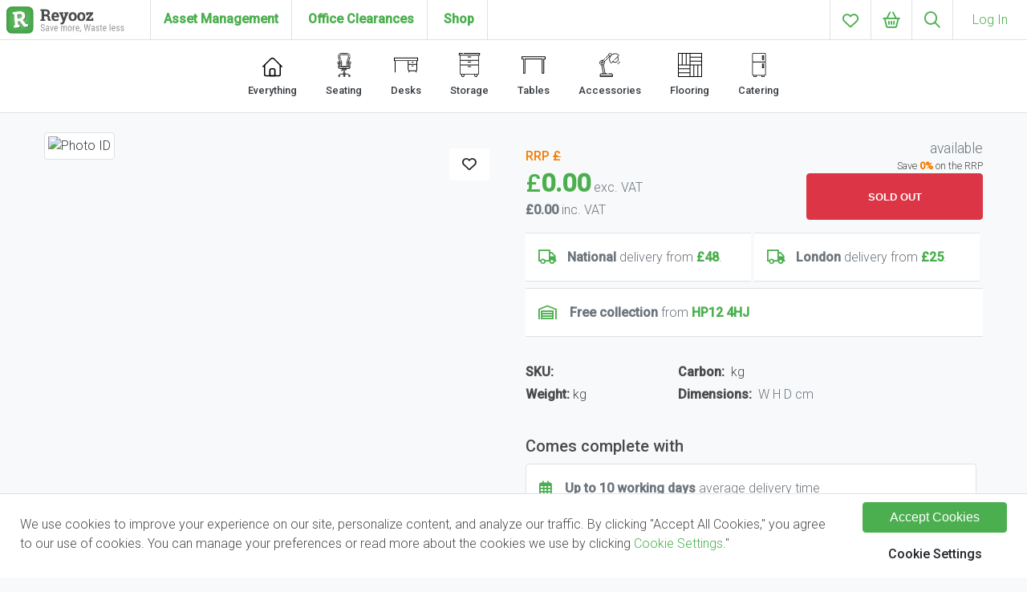

--- FILE ---
content_type: text/html; charset=UTF-8
request_url: https://www.reyooz.com/products/brown-wooden-2-door-cabinet-with-4-shelves
body_size: 11601
content:
 <!DOCTYPE html>
<html lang="en">
<head>
    <!-- Google Tag Manager --> 
            <script>(function(w,d,s,l,i){w[l]=w[l]||[];w[l].push({'gtm.start':new Date().getTime(),event:'gtm.js'});var f=d.getElementsByTagName(s)[0],j=d.createElement(s),dl=l!='dataLayer'?'&l='+l:'';j.async=true;j.src='https://load.collect.reyooz.com/nlgatden.js?st='+i+dl;f.parentNode.insertBefore(j,f);})(window,document,'script','dataLayer','N5PZ8DD');
        </script>
        <!-- End Google Tag Manager -->

    
        
    <!-- Basic Page Needs
    ================================================== -->
    
    <title> just £</title>
    <meta name="description" content=". . Just £">
    <meta name="keywords" content="second hand office furniture, used office furniture, recycled office furniture, refurbished office furniture, ">
    <meta name="title" content=" just £">
    
    <meta name="author" content="Reyooz Limited">
    <meta charset="UTF-8">
    <meta name="viewport" content="width=device-width, initial-scale=1" />
    <meta http-equiv="Content-Type" content="text/html; charset=UTF-8">
    <meta name="apple-mobile-web-app-capable" content="yes" />

    <meta property="og:type" content="website" />
    <meta property="og:title" content=" just £" />
    
    <meta property="og:site_name" content="Reyooz - Save more, waste less" />
    <meta property="og:url" content="https://www.reyooz.com/products/brown-wooden-2-door-cabinet-with-4-shelves" />
    <meta property="og:description" content=". . Just £" />
    <!-- FACEBOOK TAGS -->
    <meta property="fb:app_id" content="111152802240303" />
    <!-- TWITTER TAGS -->
    <meta name="twitter:site" content="@reyooz">
    <!-- SEO NO INDEX -->
            <!-- <meta name="robots" content="noindex"> -->
    
    <!-- ITEM IMAGE OR ALTERNATIVE IF WE'RE NOT ON AN ITEM PAGE -->
        <link rel="image_src" href="https://www.reyooz.com/public/img/logo-icon-512x512.png" />
    <meta name="twitter:card" content="https://www.reyooz.com/public/img/logo-icon-512x512.png">
    <meta property="og:image" content="https://www.reyooz.com/public/img/logo-icon-512x512.png" />

    <link rel="stylesheet" href="https://www.reyooz.com/public/css/main.min.css?v=ryz645943979">
    <link rel="stylesheet" href="https://www.reyooz.com/public/css/plugins.min.css?v=ryz1699075437">
    <link rel="stylesheet" type="text/css" href="https://cdn.jsdelivr.net/npm/pikaday/css/pikaday.css">

    <!-- TAILWIND COMPILED -->
    <!-- <link rel="stylesheet" href="https://www.reyooz.com/public/css/tailwind.css"> -->
    
    <!-- BOOTSTRAP ICONS -->
    <!-- <link rel="stylesheet" href="https://cdn.jsdelivr.net/npm/bootstrap-icons@1.7.1/font/bootstrap-icons.css"> -->

    <!-- ITEM VIDEO -->
        
    <!-- FONTS -->
    <!-- link href='https://fonts.googleapis.com/css?family=Arvo|Open+Sans' rel='stylesheet' type='text/css' -->
    <link href="https://fonts.googleapis.com/css?family=Roboto:100,200,300,500|Roboto+Slab:100,700,800,900" rel="stylesheet">

    <link rel="shortcut icon" href="https://www.reyooz.com/public/img/favicon.ico">
    <link rel="apple-touch-icon" href="https://www.reyooz.com/public/img/apple-touch-icon.png">
    <link rel="apple-touch-icon" sizes="72x72" href="https://www.reyooz.com/public/img/apple-touch-icon-72x72.png">
    <link rel="apple-touch-icon" sizes="114x114" href="https://www.reyooz.com/public/img/apple-touch-icon-114x114.png">

    <link rel="canonical" href="https://www.reyooz.com/products/brown-wooden-2-door-cabinet-with-4-shelves" />
    
    
        
        
    
    
    
    <meta name="google-site-verification" content="6VelygDPuNvQVV-ovjChmRwhQqag33T7MNLRVGyceUc" />
   
</head>
<body class="loading">
    <!-- Google Tag Manager (noscript) -->
        <!-- End Google Tag Manager (noscript) -->
    
    <div class="loading-bar"></div> 

    <div class="modal" tabindex="-1" role="dialog" id="modalScanQR">
    <div class="modal-dialog" role="document">
        <div class="modal-content">
            <div class="modal-header">
                <h5 class="modal-title m-0 p-0">Scan Rack Code 2.5</h5>
            </div>
            <div class="modal-body p-2">
                <div id="qr-reader" class="border mx-auto" style="width:80%;"></div>
            </div>
            <div class="modal-footer">
                <button type="button" class="btn btn-secondary" data-dismiss="modal">Close</button>
            </div>
        </div>
    </div>
</div>

<div class="modal" tabindex="-1" role="dialog" id="modalAddItem">
    <div class="modal-dialog" role="document">
        <div class="modal-content">
            <div class="modal-header">
                <h5 class="modal-title m-0 p-0">New item</h5>
            </div>
            <div class="modal-body p-2">
                <p>Modal body text goes here.</p>
            </div>
            <div class="modal-footer">
                <a class="btn btn-primary add-another-item">Add another item</a>
                <button type="button" class="btn btn-secondary done-adding-items" data-dismiss="modal">Done</button>
            </div>
        </div>
    </div>
</div>

<div class="modal" tabindex="-1" role="dialog" id="modalStoreItem">
    <div class="modal-dialog" role="document">
        <div class="modal-content">
            <div class="modal-header">
                <h5 class="modal-title m-0 p-0">Submit Storage Request</h5>
            </div>
            <div class="modal-body p-2 text-center">
                <p>Simple form to book the removal and storage of assets.</p>
            </div>
            <div class="modal-footer">
                <a class="btn btn-white" data-dismiss="modal">Cancel</a>
                <button type="button" class="btn btn-primary" data-dismiss="modal">Submit</button>
            </div>
        </div>
    </div>
</div>

<div class="modal" tabindex="-1" role="dialog" id="modalRepairItem">
    <div class="modal-dialog" role="document">
        <div class="modal-content">
            <div class="modal-header">
                <h5 class="modal-title m-0 p-0">Submit Repairs Request</h5>
            </div>
            <div class="modal-body p-2 text-center">
                <p>Simple form to book the assessment and repair of items.</p>
            </div>
            <div class="modal-footer">
                <a class="btn btn-white" data-dismiss="modal">Cancel</a>
                <button type="button" class="btn btn-primary" data-dismiss="modal">Submit</button>
            </div>
        </div>
    </div>
</div>

<div class="modal" tabindex="-1" role="dialog" id="modalAddRoom">
    <div class="modal-dialog" role="document">
        <form id="add-room-form" method="post" action="https://www.reyooz.com/groups/add_room" class="">
            <div class="modal-content">
                <div class="modal-header">
                    <h5 class="modal-title m-0 p-0">Add a room</h5>
                </div>
                <div class="modal-body p-3 text-left">
                    <label><strong>Room name</strong></label>
                    <input type="text" class="form-control" placeholder="Room name" name="room_name" />
                </div>
                <div class="modal-footer">
                    <input type="hidden" name="redirect" value="https://www.reyooz.com/products/brown-wooden-2-door-cabinet-with-4-shelves" />
                    <a class="btn btn-white" data-dismiss="modal">Cancel</a>
                    <button type="submit" class="btn btn-primary">Save</button>
                </div>
            </div>
        </form>
    </div>
</div>

<div class="modal" tabindex="-1" role="dialog" id="modalSellItem">
    <div class="modal-dialog" role="document">
        <div class="modal-content">
            <div class="modal-header">
                <h5 class="modal-title m-0 p-0">Publish Item on Marketplace</h5>
            </div>
            <div class="modal-body p-2 text-center">
                <p>Send items directly to the Reyooz marketplace</p>
            </div>
            <div class="modal-footer">
                <a class="btn btn-white" data-dismiss="modal">Cancel</a>
                <button type="button" class="btn btn-primary" data-dismiss="modal">Submit</button>
            </div>
        </div>
    </div>
</div>

<div class="modal" tabindex="-1" role="dialog" id="modalPrintLabel">
    <div class="modal-dialog" role="document">
        <div class="modal-content">
            <div class="modal-header">
                <h5 class="modal-title m-0 p-0">Print Labels</h5>
            </div>
            <div class="modal-body p-2 text-center">
                <p>How many labels would you like to print?</p>

            </div>
            <div class="modal-footer">
                <a class="btn btn-white" data-dismiss="modal">Cancel</a>
                <button type="button" class="btn btn-primary" data-dismiss="modal">Done</button>
            </div>
        </div>
    </div>
</div>

<div class="modal" tabindex="-1" role="dialog" id="modalRecycleItem">
    <div class="modal-dialog" role="document">
        <div class="modal-content">
            <div class="modal-header">
                <h5 class="modal-title m-0 p-0">Submit Recycling Request</h5>
            </div>
            <div class="modal-body p-2 text-center">
                <p>Simple form to book recycling of items.</p>
            </div>
            <div class="modal-footer">
                <a class="btn btn-white" data-dismiss="modal">Cancel</a>
                <button type="button" class="btn btn-primary" data-dismiss="modal">Submit</button>
            </div>
        </div>
    </div>
</div>

<div class="modal" tabindex="-1" role="dialog" id="modalDonateItem">
    <div class="modal-dialog" role="document">
        <div class="modal-content">
            <div class="modal-header">
                <h5 class="modal-title m-0 p-0">Donate Items</h5>
            </div>
            <div class="modal-body p-2 text-center">
                <p>Simple form to book donation and publish to marketpalce.</p>
            </div>
            <div class="modal-footer">
                <a class="btn btn-white" data-dismiss="modal">Cancel</a>
                <button type="button" class="btn btn-primary" data-dismiss="modal">Submit</button>
            </div>
        </div>
    </div>
</div>

<div class="modal" tabindex="-1" role="dialog" id="modalRefurbishItem">
    <div class="modal-dialog" role="document">
        <div class="modal-content">
            <div class="modal-header">
                <h5 class="modal-title m-0 p-0">Submit Refurbishment Request</h5>
            </div>
            <div class="modal-body p-2 text-center">
                <p>Simple form to book refurbishment of items.</p>
            </div>
            <div class="modal-footer">
                <a class="btn btn-white" data-dismiss="modal">Cancel</a>
                <button type="button" class="btn btn-primary" data-dismiss="modal">Submit</button>
            </div>
        </div>
    </div>
</div>

<div class="modal" tabindex="-1" role="dialog" id="modalBuyMoreItem">
    <div class="modal-dialog" role="document">
        <div class="modal-content">
            <div class="modal-header">
                <h5 class="modal-title m-0 p-0">Buy More</h5>
            </div>
            <div class="modal-body p-2 text-center">
                <p>Tell us how many you need and submit request. Reyooz team will pickup request, respond for confirmation and source more to your requirements.</p>
            </div>
            <div class="modal-footer">
                <a class="btn btn-white" data-dismiss="modal">Cancel</a>
                <button type="button" class="btn btn-primary" data-dismiss="modal">Submit</button>
            </div>
        </div>
    </div>
</div>

<div class="modal" tabindex="-1" role="dialog" id="modalItemNotifications">
    <div class="modal-dialog" role="document">
        <div class="modal-content">
            <div class="modal-header">
                <h5 class="modal-title m-0 p-0">Send message to viewers</h5>
            </div>
            <div class="modal-body p-2">
                <textarea name="item_notification" class="item-notification form-control" style="height:100px;" rows="10" placeholder="Send a message to the people who have looked at this item..."></textarea>
            </div>
            <div class="modal-footer">
                <a type="btn btn-link" class="btn btn-light" data-dismiss="modal">Cancel</a>
                <a class="btn btn-primary send-item-notification">Send</a>
            </div>
        </div>
    </div>
</div>

<div class="modal" tabindex="-1" role="dialog" id="modalSerpResults">
    <div class="modal-dialog" role="document">
        <div class="modal-content">
            <div class="modal-header">
                <h5 class="modal-title m-0 p-0">AI Photo Recognition</h5>
            </div>
            <div class="modal-body p-0">
                <p class="text-center">
                    <i class="fa-duotone fa-spinner-third fa-spin d-none mr-1 text-secondary"></i>
                    <span>Searching for visual matches, hold tight...</span>
                </p>
            </div>
            <div class="modal-footer">
                <button type="button" class="btn btn-light border" data-dismiss="modal">Close</button>
            </div>
        </div>
    </div>
</div>

<div class="modal fade" tabindex="-1" role="dialog" id="modalMakeOffer">
    <div class="modal-dialog" role="document">
        <div class="modal-content">
            <div class="modal-header">
                <h5 class="modal-title m-0 p-0">Make an Offer</h5>
                <a class="close button" data-dismiss="modal" aria-label="Close">
                    <span aria-hidden="true">
                        <i class="fa-solid fa-xmark-large"></i>
                    </span>
                </a>
            </div>
            <form id="make-offer-form" method="post" action="https://www.reyooz.com/items/offer" class="">
                <div class="alert alert-primary py-3 px-4 m-0">
                    <h6 class="text-center m-0 font-weight-light">You are making an offer on a <strong class="item-title"></strong> that has an asking price of <strong>£</strong><strong class="item-cost-to-reserve"></strong></h6>
                </div>

                <div class="modal-body p-4 bg-light">
                    <label for="offer-email">Your email</label>
                    <div class="input-group mb-4">
                        <div class="input-group-prepend">
                            <span class="input-group-text" id="">
                                <i class="fa-solid fa-at"></i>
                            </span>
                        </div>
                        <input type="email" id="offer-email" name="email" class="form-control form-control-lg user-email" placeholder="Your email address" value="" />
                    </div>
                    
                    <label for="offer-amount">Your offer per item</label>
                    <div class="input-group mb-4">
                        <div class="input-group-prepend">
                            <span class="input-group-text" id="">£</span>
                        </div>
                        <input type="number" id="offer-amount" name="amount" class="form-control form-control-lg offer-amount" placeholder="How much are you offering per item?" />
                    </div>

                    <div class="text-center alert alert-primary" id="offer-accepted-message" style="display:none;">
                        <h3 class="my-2">Offer accepted</h3>
                        <h5 class="my-0 font-weight-light">We're happy to accept your offer of <strong>£<span class="offer-amount"></span></strong></h5>
                        <p class="mt-0 mb-2">To get it at this price use the discount code below at checkout.</p>

                        <h5 class="mt-1"><span class="bg-white border offer-coupon-code p-3 d-inline-block"></span></h5>
                        <small class="text-danger">This offer expires at midnight.</small>
                    </div>
                    <div class="text-center alert alert-primary" id="offer-rejected-message" style="display:none;">
                        <h3 class="my-2">Could we meet in the middle?</h3>
                        <h5 class="my-0 font-weight-light">We can't accept <strong>£<span class="original-offer"></span></strong> but we can accept <strong>£<span class="offer-amount"></span></strong></h5>
                        <p class="mt-0 mb-2">To get it at this price use the discount code below at checkout.</p>

                        <h5 class="mt-1"><span class="bg-white border offer-coupon-code p-3 d-inline-block"></span></h5>
                        <small class="text-danger">This offer expires at midnight.</small>
                    </div>
                </div>
                <div class="modal-footer">
                    <button type="submit" class="btn btn-block btn-primary btn-lg submit-offer" id="submit-offer" data-item-id="">
                        <span class="button-label">Submit Offer</span>
                    </button>

                    <button type="submit" class="btn btn-block btn-primary btn-lg button-spinner" style="display:none;">
                        <div class="spinner-border text-white hide m-auto d-inline-block" role="status">
                            <span class="sr-only">Loading...</span>
                        </div>
                    </button>

                    <button type="submit" class="btn btn-block btn-primary btn-lg add-to-cart" id="accept-offer" data-item-id="" style="display:none;" data-redirect='shop/cart'>
                        <strong class="button-label">Add to Cart</strong>
                    </button>
                </div>
            </form>
        </div>
    </div>
</div>

<div class="modal" tabindex="-1" role="dialog" id="modalPaymentProcessing">
    <div class="modal-dialog modal-dialog-centered" role="document">
        <div class="modal-content">
            <div class="modal-header">
                <h5 class="modal-title m-0 p-0">Processing payment</h5>
            </div>
            <div class="modal-body pb-5 mb-3">
                <h4 class="text-center m-0 pt-5 pb-3">Please wait...</h4>
                <div class="d-flex justify-content-center">
                    <div class="spinner-border text-primary" role="status">
                        <span class="sr-only">Loading...</span>
                    </div>
                </div>
            </div>
            <!-- <div class="modal-footer">
                <a class="btn btn-primary add-another-item">Add another item</a>
                <button type="button" class="btn btn-secondary done-adding-items" data-dismiss="modal">Done</button>
            </div> -->
        </div>
    </div>
</div>


<div class="modal" tabindex="-1" role="dialog" id="modalInviteGroupMember">
    <div class="modal-dialog" role="document">
        <div class="modal-content">
            <div class="modal-header">
                <h5 class="modal-title m-0 p-0">Invite people to this group</h5>
            </div>
            
            <div class="modal-body">
                <div class="form-row py-1">
                    <input type="text" />
                </div>

                <div class="form-row py-1">
                    <div class="col">
                        <div class="form-check">
                            <input class="form-check-input form-check-lg" type="checkbox" name="make_admin" id="make_admin" tabindex="2" />
                            <label class="form-check-label" for="make_admin" tabindex="3">Make them an administrator</label>
                        </div>
                    </div>
                    <div class="col text-right">
                        <a class="action-add-invitation-message text-right" tabindex="4">Add a personal message</a>
                    </div>
                </div>

                <div class="form-row">
                    <textarea style="display:none;" name="invitation_message" class="invitation-message form-control mb-2" placeholder="Personal message..." rows="5" tabindex="4"></textarea>
                </div>
            </div>
            <div class="modal-footer">
                <button type="button" class="btn btn-white border" data-dismiss="modal" tabindex="6">Cancel</button>
                <button class="btn btn-primary" type="submit" tabindex="5">Invite</button>
            </div>
           
        </div>
    </div>
</div>

<div class="modal" tabindex="-1" role="dialog" id="modalMergedOrdersMessage">
    <div class="modal-dialog" role="document">
        <div class="modal-content">
            <div class="modal-header">
                <h5 class="modal-title m-0 p-0">Message to customer</h5>
            </div>
            <div class="modal-body">
                <textarea class="form-control message" rows="10" name="message" placeholder="Write your message to the customer here..."></textarea>
                <input type="hidden" name="order_id" class="order_id" value="" />
            </div>
            <div class="modal-footer">
                <button type="button" class="btn btn-light border" data-dismiss="modal">Cancel</button>
                <a class="btn btn-primary submit-merged-orders-notification">Send</a>
            </div>
        </div>
    </div>
</div>

<div class="modal" tabindex="-1" role="dialog" id="modalEditItem">
    <div class="modal-dialog" role="document" style="width:100%;max-width:480px;">
        <div class="modal-content">
            <div class="modal-header">
                <h5 class="modal-title m-0 p-0">Quick edit</h5>
                <!-- <input type="text" class="modal-title form-control form-control-lg" id="edit-item-title" data-item-id="" /> -->
                <a class="close button" data-dismiss="modal" aria-label="Close">
                    <span aria-hidden="true">
                        <i class="fa-solid fa-xmark-large"></i>
                    </span>
                </a>
            </div>
            <div class="modal-body">
                
            </div>
            <div class="modal-footer d-flex align-items-center">
                <!-- <button type="button" class="btn btn-light border close" data-dismiss="modal">Cancel</button> -->
                <button type="button" class="btn btn-primary close" data-dismiss="modal">Done</button>
            </div>
        </div>
    </div>
</div>

<div class="modal" tabindex="-1" role="dialog" id="modalProcessItem">
    <div class="modal-dialog" role="document" style="width:100%;max-width:480px;">
        <div class="modal-content">
            <div class="modal-header">
                <!-- <h5 class="modal-title m-0 p-0">Quick edit</h5> -->
                <input type="text" class="modal-title form-control form-control-lg" id="edit-item-title" data-item-id="" />
                <a class="close button" data-dismiss="modal" aria-label="Close">
                    <span aria-hidden="true">
                        <i class="fa-solid fa-xmark-large"></i>
                    </span>
                </a>
            </div>
            <div class="modal-body">
                
            </div>
            <div class="modal-footer d-flex align-items-center">
                <!-- <button type="button" class="btn btn-light border close" data-dismiss="modal">Cancel</button> -->
                <button type="button" class="btn btn-primary close" data-dismiss="modal">Done</button>
            </div>
        </div>
    </div>
</div>

<div class="modal" tabindex="-1" role="dialog" id="modalFreeDelivery">
    <div class="modal-dialog" role="document" style="width:100%;max-width:480px;">
        <div class="modal-content">
            <div class="modal-header">
                <h5 class="modal-title m-0 p-0">Free London Delivery</h5>
                <a class="close button" data-dismiss="modal" aria-label="Close">
                    <span aria-hidden="true">
                        <i class="fa-solid fa-xmark-large"></i>
                    </span>
                </a>
            </div>
            <div class="modal-body py-2 px-3">
                <p><strong>Free London delivery</strong> on orders over £250. National Delivery from just £40.</p>
                <p>It's completely Free to collect your stuff from our warehouse just north of London. More information on our <a href="https://www.reyooz.com/contact"><strong>contact page</strong></a>.</p>
            </div>
            <div class="modal-footer d-flex align-items-center">
                <!-- <button type="button" class="btn btn-light border close" data-dismiss="modal">Cancel</button> -->
                <button type="button" class="btn btn-primary close" data-dismiss="modal">Done</button>
            </div>
        </div>
    </div>
</div>

<div class="modal" tabindex="-1" role="dialog" id="modalNew20">
    <div class="modal-dialog" role="document" style="width:100%;max-width:480px;">
        <div class="modal-content">
            <div class="modal-header">
                <h5 class="modal-title m-0 p-0">Get 20% Off your First Order</h5>
                <a class="close button" data-dismiss="modal" aria-label="Close">
                    <span aria-hidden="true">
                        <i class="fa-solid fa-xmark-large"></i>
                    </span>
                </a>
            </div>
            <div class="modal-body py-2 px-3">
                <p>Sign Up to receive our New Stock emails with up to 50% Savings on Spectacular Furniture, Fixtures and Fittings.</p>
            </div>
            <div class="modal-footer d-flex align-items-center">
                <!-- <button type="button" class="btn btn-light border close" data-dismiss="modal">Cancel</button> -->
                <button type="button" class="btn btn-primary close" data-dismiss="modal">Done</button>
            </div>
        </div>
    </div>
</div>

<div class="modal" tabindex="-1" role="dialog" id="modalNew10">
    <div class="modal-dialog" role="document" style="width:100%;max-width:480px;">
        <div class="modal-content">
            <div class="modal-header">
                <h5 class="modal-title m-0 p-0">Get 10% Off your First Order</h5>
                <a class="close button" data-dismiss="modal" aria-label="Close">
                    <span aria-hidden="true">
                        <i class="fa-solid fa-xmark-large"></i>
                    </span>
                </a>
            </div>
            <div class="modal-body py-2 px-3">
                <p>Use discount code <strong>NEW10</strong> at checkout to get <strong>10% Off</strong> the total cost of the items in your first order.</p>
            </div>
            <div class="modal-footer d-flex align-items-center">
                <!-- <button type="button" class="btn btn-light border close" data-dismiss="modal">Cancel</button> -->
                <button type="button" class="btn btn-primary close" data-dismiss="modal">Done</button>
            </div>
        </div>
    </div>
</div>

<div class="modal" tabindex="-1" role="dialog" id="modalRefunds">
    <div class="modal-dialog" role="document" style="width:100%;max-width:480px;">
        <div class="modal-content">
            <div class="modal-header">
                <h5 class="modal-title m-0 p-0">Full refund within 14 days</h5>
                <a class="close button" data-dismiss="modal" aria-label="Close">
                    <span aria-hidden="true">
                        <i class="fa-solid fa-xmark-large"></i>
                    </span>
                </a>
            </div>
            <div class="modal-body py-2 px-3">
                <p>Once you have received your goods please check them thoroughly. If for any reason you are not happy with your goods you can email us on hello@reyooz.com for a full refund on the cost of the goods.</p>
                <p>Learn more about <strong><a href="https://www.reyooz.com/refunds-and-returns">refunds and returns</a></strong></p>
            </div>
            <div class="modal-footer d-flex align-items-center">
                <!-- <button type="button" class="btn btn-light border close" data-dismiss="modal">Cancel</button> -->
                <button type="button" class="btn btn-primary close" data-dismiss="modal">Done</button>
            </div>
        </div>
    </div>
</div>

<div class="modal" tabindex="-1" role="dialog" id="modalTrustpilot">
    <div class="modal-dialog" role="document" style="width:100%;max-width:480px;">
        <div class="modal-content">
            <div class="modal-header">
                <h5 class="modal-title m-0 p-0">Over 10,000 happy customers</h5>
                <a class="close button" data-dismiss="modal" aria-label="Close">
                    <span aria-hidden="true">
                        <i class="fa-solid fa-xmark-large"></i>
                    </span>
                </a>
            </div>
            <div class="modal-body py-2 px-3">
                <p>We have delivered goods to over 10,000 happy customers including small businesses, schools and charities.</p>
                <p>We're also rated excellent by Google, Facebook and other well known reviews websites. <strong><a href="https://www.google.com/search?q=reyooz+reviews">Click to read our reviews</a></strong></p>
            </div>
            <div class="modal-footer d-flex align-items-center">
                <!-- <button type="button" class="btn btn-light border close" data-dismiss="modal">Cancel</button> -->
                <button type="button" class="btn btn-primary close" data-dismiss="modal">Done</button>
            </div>
        </div>
    </div>
</div>

<div id="modal-backdrop" class="modal-backdrop"></div>

    <ul id="snackbar" class="snackbar"></ul>

    
<div class="search-bar container-flex p-2 bg-light border-bottom border-top" style="position:fixed;">
    <!-- <input type="text" name="searchbox" id="searchbox" list="list-products" class="form-control form-control-lg" placeholder="Search for products..." />

    <datalist id="list-products">
        <div style="border:1px solid #990000;padding-left:20px;margin:0 0 10px 0;">

<h4>A PHP Error was encountered</h4>

<p>Severity: Warning</p>
<p>Message:  Invalid argument supplied for foreach()</p>
<p>Filename: shop/search.php</p>
<p>Line Number: 5</p>

</div>
    </datalist> -->

    <div class="input-group">
        <form id="" class="d-flex input-with-button signup-form mb-2 ml-0" enctype="multipart/form-data" accept-charset="utf-8" method="post" action="https://www.reyooz.com/shop/search">
            <input name="term" class="form-control form-control-lg m-0 border search-term" type="text" value="" placeholder="Search" />
            <div class="input-group-append">
                <button type="submit" class="btn btn-primary border btn-lg">Go</button>
            </div>
        </form>
    </div>
</div>
<!-- <div class="topnav navbar bg-white border-bottom p-0 pt-1"> -->
<nav class="topnav navbar navbar-expand-lg navbar-light bg-white border-bottom p-0" style="top:0px;height:50px;min-height: 50px;max-height: 50px;">
    
    <div class="navbar-brand d-flex align-items-center pl-2">
        <!-- <a class="navbar-toggle d-inline-block text-center nav-menu" style="border:0;width:50px;" aria-label="Toggle navigation">
            <i class="fa-solid fa-bars"></i>
        </a> -->

        <a href="https://www.reyooz.com/" class="d-inline-block">
            <img class="logo logotype hidden-xs-up" src="https://www.reyooz.com/public/img/logo-reyooz.png" height="34" alt="Reyooz: Save more, Waste less" />
            <img class="logo logo-icon hidden-sm-down" src="https://www.reyooz.com/public/img/logo-reyooz-icon.png" height="34" alt="Reyooz: Save more, Waste less" />
        </a>
    </div>

    <div class="ml-3 border-left p-0 h-100 mob-hide" id="">
        <ul class="h-100 d-inline">
            <li class="d-inline-block h-100 px-3 border-right">
                <a class="d-block" style="padding-top:12px;" href="https://www.reyooz.com/asset-management">
                    <strong class="text-primary">Asset Management</strong>
                </a>
            </li>
            <li class="d-inline-block h-100 px-3 border-right">
                <a class="d-block" style="padding-top:12px;" href="https://www.reyooz.com/office-clearances">
                    <strong class="text-primary">Office Clearances</strong>
                </a>
            </li>
            <li class="d-inline-block h-100 px-3 border-right">
                <a class="d-block" style="padding-top:12px;" href="https://www.reyooz.com/shop">
                    <strong class="text-primary">Shop</strong>
                </a>
            </li>
        </ul>
    </div>

    <ul class="d-flex ml-auto">
        <li class="border-left">
            <a class="" href="https://www.reyooz.com/shop/wishlist">
                <p class="m-0 text-center" style="font-size: 20px;width:50px;height:50px;line-height:50px;">
                    <i class="fa-regular fa-heart inline-block align-middle"></i>
                </p>
            </a>
        </li>
        <li class="border-left position-relative">
                            <span class="small bg-warning cart-count text-white px-2 rounded" style="display:none;position:absolute;top:2px;right:2px;"></span>
                        <a class="" href="https://www.reyooz.com/shop/cart">
                <p class="m-0 text-center" style="font-size: 20px;width:50px;height:50px;line-height:50px;">
                    <i class="fa-regular fa-basket-shopping"></i>
                </p>
            </a>
        </li>
        <li class="border-left">
            <a class="search d-inline-block" title="Search for items">
                <p class="m-0 text-center" style="font-size: 20px;width:50px;height:50px;line-height:50px;">
                    <i class="fa-regular fa-magnifying-glass"></i>
                </p>
            </a>
        </li>

        <li class="mob-hide border-left">
            <a class="log-in d-inline-block" title="Log In" href="https://www.reyooz.com/authentication/sign_in">
                <p class="m-0 text-center px-4" style="font-size: 16px;height:50px;line-height:50px;">
                    Log In
                </p>
            </a>
        </li>

        <li class="d-sm-none border-left">
            <a class="nav-menu" title="Menu">
                <p class="m-0 text-center" style="font-size: 20px;width:50px;height:50px;line-height:50px;">
                    <i class="fa-solid fa-bars"></i>
                </p>
            </a>
        </li>
    </ul>
</nav>

<div class="menu hide" id="menu">
    <ul>
        <li>
            <a href="https://www.reyooz.com/" title="Reyooz Home Page">
                <span class="label">Home</span>
            </a>
        </li>
        <li>
            <a href="https://www.reyooz.com/shop" title="Reyooz Marketplace">
                <span class="label">Marketplace</span>
            </a>
        </li>
        <li>
            <a href="https://www.reyooz.com/asset-management" title="Reyooz Asset Management">
                <span class="label">Asset Management</span>
            </a>
        </li>
        <li>
            <a href="https://www.reyooz.com/office-clearances" title="Reyooz Office Clearances">
                <span class="label">Office Clearances</span>
            </a>
        </li>
        <li>
            <a href="https://www.reyooz.com/about" title="About Reyooz">
                <span class="label">About</span>
            </a>
        </li>
        <li>
            <a href="https://www.reyooz.com/authentication/sign_in" title="Reyooz Login">
                <span class="label">Log In</span>
            </a>
        </li>
    </ul>
</div>

<!-- <div class="topnav border-bottom">
    <div class="nav bg-white">
        <div class='header'>
            <a href="https://www.reyooz.com/" title="Logged out">
                <img class="logo logotype mob-hide" src="https://www.reyooz.com/public/img/logo-reyooz.png" height="34" alt="Reyooz: Save more, Waste less" />
                <img class="logo logo-icon bg-mob-hide" src="https://www.reyooz.com/public/img/logo-reyooz-icon.png" height="34" alt="Reyooz: Save more, Waste less" />
                <span style="text-indent:-5000px;">
                    <h1>Reyooz</h1>
                    <p>Reuse Made Easy</p>
                </span>
            </a>
        </div>

        <ul class="global">
            <li class="border-left">
                <a href="https://www.reyooz.com/wishlists" class="" title="View wishlist">
                    <p style="font-size: 20px;line-height:50px;" class="m-0 text-center"><i class="fa-regular fa-heart"></i></p>
                </a>
            </li>
            <li class="border-left">
                                
                <a href="https://www.reyooz.com/shop/cart" class="" title="View shopping cart - ">
                    <p style="font-size: 20px;line-height:50px;" class="m-0 text-center"><i class="fa-light fa-basket-shopping"></i></p>
                </a>
            </li>

            <li class="border-left">
                <a class="search" title="Search for items">
                    <p style="font-size: 20px;line-height:50px;" class="m-0 text-center">
                        <i class="fa-regular fa-magnifying-glass"></i>
                    </p>
                </a>
            </li>
            
            <li class="border-left">
                <a class="log-in" href="https://www.reyooz.com/authentication/sign_in" title="Log In"><span>Log In</span></a>
            </li>
        </ul>
    </div>
</div> -->




<div class="container-fluid border-bottom bg-white">
    <div class="container container-sm container-xxl overflow-hidden px-0 text-center" style="position:relative;">
        <!-- <a class="bg-white text-dark d-flex justify-content-center align-items-center scroll-left" data-target="shop-menu" style="display:block;width:20px;position:absolute;height:100%;">
            <i class="fa-solid fa-chevron-left"></i>
        </a> -->
        <!-- <a class="bg-white text-dark d-flex justify-content-center align-items-center scroll-right" data-target="shop-menu" style="display:block;width:20px;position:absolute;right:0;height:100%;">
            <i class="fa-solid fa-chevron-right"></i>
        </a> -->
        <ul class="m-0 shop-menu p-3 d-block" id="shop-menu" style="overflow-x:scroll;white-space:nowrap;scroll-behaviour:smooth;">
            <li class="d-inline-block py-0 px-3 text-center">
                <a href="https://www.reyooz.com/shop" class="text-dark">
                    <img src="https://www.reyooz.com/public/img/icons/svg/home.svg" width="25" alt="See all the latest items" title="Browse All the Latest Items" />
                    <p class="text-center m-0 small" style="">Everything</p>
                </a>
            </li>
            <li class="d-inline-block py-0 px-3 text-center">
                <a href="https://www.reyooz.com/collections/seating/853" class="text-dark">
                    <img src="https://www.reyooz.com/public/img/icons/svg/office-chair.svg" width="30" alt="Operator or Task Office Chair icon" title="Browse our collection of Task Chairs, Sofas, Meeting Chairs and anything you can park your bum on" />
                    <p class="text-center m-0 small" style="">Seating</p>
                </a>
            </li>
            <!-- <li class="d-inline-block py-0 px-3 text-center">
                <a href="https://www.reyooz.com/collections/operator-chairs/483" class="text-dark">
                    <img src="https://www.reyooz.com/public/img/icons/svg/office-chair.svg" width="30" alt="Operator or Task Office Chair icon" title="Browse our collection of Operator or Task Office Chairs" />
                    <p class="text-center m-0 small" style="">Office Chairs</p>
                </a>
            </li> -->
            <!-- <li class="d-inline-block py-0 px-3 text-center">
                <a href="https://www.reyooz.com/collections/chairs/325" class="text-dark">
                    <img src="https://www.reyooz.com/public/img/icons/svg/vitra-visitor-chair.svg" width="30" alt="Operator or Task Office Chair icon" title="Browse our collection of Meeting, Visitor and Side Office Chairs" />
                    <p class="text-center m-0 small" style="">Chairs</p>
                </a>
            </li> -->
            <li class="d-inline-block py-0 px-3 text-center">
                <a href="https://www.reyooz.com/collections/desks/370" class="text-dark">
                    <img src="https://www.reyooz.com/public/img/icons/svg/desk.svg" width="30" alt="Desk icon" title="Browse our collection of Single Desks, Bench Desks, Electric Desks, Corner Desks and Sit Stand Desks" />
                    <p class="text-center m-0 small" style="">Desks</p>
                </a>
            </li>
            <li class="d-inline-block py-0 px-3 text-center">
                <a href="https://www.reyooz.com/collections/storage/381" class="text-dark">
                    <img src="https://www.reyooz.com/public/img/icons/svg/three-drawer-pedestal.svg" width="30" alt="Operator or Task Office Chair icon" title="Browse our collection of Meeting, Visitor and Side Office Chairs" />
                    <p class="text-center m-0 small" style="">Storage</p>
                </a>
            </li>
            <li class="d-inline-block py-0 px-3 text-center">
                <a href="https://www.reyooz.com/collections/tables/38" class="text-dark">
                    <img src="https://www.reyooz.com/public/img/icons/svg/table.svg" width="30" alt="Operator or Task Office Chair icon" title="Browse our collection of Meeting, Visitor and Side Office Chairs" />
                    <p class="text-center m-0 small" style="">Tables</p>
                </a>
            </li>
            <!-- <li class="d-inline-block py-0 px-3 text-center">
                <a href="https://www.reyooz.com/collections/soft-seating/864" class="text-dark">
                    <img src="https://www.reyooz.com/public/img/icons/svg/sofa.svg" width="30" alt="Operator or Task Office Chair icon" title="Browse our collection of Meeting, Visitor and Side Office Chairs" />
                    <p class="text-center m-0 small" style="">Soft Seating</p>
                </a>
            </li> -->
            <!-- <li class="d-inline-block py-0 px-3 text-center">
                <a href="https://www.reyooz.com/free" class="text-dark">
                    <img src="https://www.reyooz.com/public/img/icons/svg/piggy-bank.svg" width="25" alt="Piggy bank icon" title="Browse the Free and £1 shop" />
                    <p class="text-center m-0 small" style="">Free and £1</p>
                </a>
            </li> -->
            <li class="d-inline-block py-0 px-3 text-center">
                <a href="https://www.reyooz.com/collections/accessories/863" class="text-dark">
                    <img src="https://www.reyooz.com/public/img/icons/svg/desk-lamp.svg" width="30" alt="Operator or Task Office Chair icon" title="Browse our collection of Meeting, Visitor and Side Office Chairs" />
                    <p class="text-center m-0 small" style="">Accessories</p>
                </a>
            </li>
            <li class="d-inline-block py-0 px-3 text-center">
                <a href="https://www.reyooz.com/collections/flooring/132" class="text-dark">
                    <img src="https://www.reyooz.com/public/img/icons/svg/floor-tile.svg" width="30" alt="Operator or Task Office Chair icon" title="Browse our collection of Meeting, Visitor and Side Office Chairs" />
                    <p class="text-center m-0 small" style="">Flooring</p>
                </a>
            </li>
            <li class="d-inline-block py-0 px-3 text-center">
                <a href="https://www.reyooz.com/collections/appliances/438" class="text-dark">
                    <img src="https://www.reyooz.com/public/img/icons/svg/fridge.svg" width="30" alt="Operator or Task Office Chair icon" title="Browse our collection of Meeting, Visitor and Side Office Chairs" />
                    <p class="text-center m-0 small" style="">Catering</p>
                </a>
            </li>
            <!-- <li class="d-inline-block py-0 px-3 text-center">
                <a href="https://www.reyooz.com/collections/meeting-chairs/846" class="text-dark">
                    <img src="https://www.reyooz.com/public/img/icons/svg/dining-chair.svg" width="30" alt="Operator or Task Office Chair icon" title="Browse our collection of Meeting, Visitor and Side Office Chairs" />
                    <p class="text-center m-0 small" style="">Meeting Chairs</p>
                </a>
            </li> -->
            <!-- <li class="d-inline-block py-0 px-3 text-center">
                <a href="https://www.reyooz.com/collections/cabinets/44" class="text-dark">
                    <img src="https://www.reyooz.com/public/img/icons/svg/cabinet.svg" width="30" alt="Operator or Task Office Chair icon" title="Browse our collection of Meeting, Visitor and Side Office Chairs" />
                    <p class="text-center m-0 small" style="">Cabinets</p>
                </a>
            </li> -->
            <!-- <li class="d-inline-block py-0 px-3 text-center">
                <a href="https://www.reyooz.com/collections/printers/240" class="text-dark">
                    <img src="https://www.reyooz.com/public/img/icons/svg/printer.svg" width="30" alt="Operator or Task Office Chair icon" title="Browse our collection of Meeting, Visitor and Side Office Chairs" />
                    <p class="text-center m-0 small" style="">Printers</p>
                </a>
            </li> -->
            <!-- <li class="d-inline-block py-0 px-3 text-center">
                <a href="https://www.reyooz.com/collections/monitors/323" class="text-dark">
                    <img src="https://www.reyooz.com/public/img/icons/svg/monitor.svg" width="30" alt="Operator or Task Office Chair icon" title="Browse our collection of Meeting, Visitor and Side Office Chairs" />
                    <p class="text-center m-0 small" style="">Monitors</p>
                </a>
            </li> -->
            <!-- <li class="d-inline-block py-0 px-3 text-center">
                <a href="https://www.reyooz.com/collections/televisions/426" class="text-dark">
                    <img src="https://www.reyooz.com/public/img/icons/svg/tv.svg" width="30" alt="Operator or Task Office Chair icon" title="Browse our collection of Meeting, Visitor and Side Office Chairs" />
                    <p class="text-center m-0 small" style="">Televisions</p>
                </a>
            </li> -->
            <!-- <li class="d-inline-block py-0 px-3 text-center">
                <a href="https://www.reyooz.com/collections/stationery/398" class="text-dark">
                    <img src="https://www.reyooz.com/public/img/icons/svg/stationery.svg" width="30" alt="Operator or Task Office Chair icon" title="Browse our collection of Meeting, Visitor and Side Office Chairs" />
                    <p class="text-center m-0 small" style="">Stationery</p>
                </a>
            </li> -->
        </ul>
    </div>
</div>
<div class="container-fluid border-bottom pt-3 pb-5">
    <div class="container container-1200 p-0">
        <div class="row pt-2">
            <div class="col col-12 col-sm-12 col-md-6 col-lg-6 col-xl-6 col-xxl-6">
                <div class="photo-container position-relative p-0 m-0">
                    <a href="" class="text-dark" target="_blank">
                        <img class="img-fluid img-thumbnail" id="item-detail-img" width="100%" src="https://res.cloudinary.com/reyooz/image/upload/w_640,q_auto,f_auto,e_sharpen/" alt="Photo ID " />

                                                    <h6 class="m-0">
                                <span class="badge badge-sm badge-white p-2" style="position:absolute;top:20px;left:15px;"></span>
                            </h6>
                        
                        <ul class="photo-functions list-inline" style="position:absolute;top:20px;right:15px;">
                            
                                                            <li class="list-inline-item">
                                    <a class="badge badge-lg badge-white py-2 px-3 add-to-wishlist" title="Add to wishlist" data-toggle="tooltip" data-item-id="">
                                        <h6 class="m-0">
                                            <i class="fa-regular fa-heart"></i>
                                        </h6>
                                    </a>
                                </li>
                                                    </ul>
                    </a>
                </div>

                <ul id="item-detail-thumbnails" class="item-detail-thumbnails list-inline no-style d-inline-block">
                                    </ul>
            </div>
            <div class="col col-12 col-sm-12 col-md-6 col-lg-6 col-xl-6 col-xxl-6">
                <h1 class="font-serif font-weight-bold mt-0">
                    <strong></strong>
                </h1>

               
                <div class="d-block mb-1">
                    <div class="d-flex align-items-end mb-3">
                        <div class="">
                            <h5 class="m-0 text-secondary" style="font-size: 1rem;">
                                <span class="">RRP</span>
                                <strike class="">
                                    <span class="currency-symbol">£</span><span class="item-cost-to-replace"></span>
                                </strike>
                            </h5>
                            <h2 class="m-0">
                                <span class="text-primary">
                                    <span class="currency-symbol">£</span><span class="item-cost-to-reserve"><strong>0.00</strong><span class="text-muted font-light ml-1" style="font-size: 1rem;">exc. VAT</span></span>
                                </span>
                            </h2>
                            <p class="small m-0 text-muted font-light" style="font-size: 1rem;">
                                <strong>£0.00</strong> inc. VAT
                            </p>
                        </div>
                        <ul class="ml-auto list-inline">
                            <li class="list-inline-item w-100">
                                <div class="d-flex align-items-center justify-content-end">
                                    <div class="text-right">
                                                                                <h6 class="my-0">
                                            <span class="font-weight-light ml-1 text-muted">available</span>
                                        </h6>
                                        <p class="m-0 small">
                                            <span class="font-light">Save</span> <strong class="text-secondary">0%</strong> <span class="font-light">on the RRP</span>
                                        </p>
                                    </div>
                                </div>
                            </li>

                                                            <li class="list-inline-item w-100">
                                    <div class="d-flex align-items-center justify-content-end">
                                        <button class="btn btn-danger btn-block ml-auto h-100 text-uppercase p-3" data-item-id=""><small><strong>Sold Out</strong></small></button>
                                    </div>
                                </li>
                                                    </ul>
                    </div>
                </div>

                <div class="row">
                    <div class="col col-12 p-0">
                        <ul class="row">
                                                            <li class="col col-12 col-sm-12 col-md-6 col-lg-6 col-xl-6 col-xxl-6 px-0 pr-1">
                                    <div class="d-flex align-items-center p-3 mb-2 border-bottom border-top bg-white">
                                        <p class="m-0 mr-3" style="font-size:18px;width:20px;">
                                            <i class="fa-sharp fa-regular fa-truck text-primary"></i>
                                        </p>
                                        <p class="font-weight-light text-muted m-0" style="font-size:16px;"><strong>National</strong> delivery from <strong class="text-primary">£48</strong>.</p>
                                    </div>
                                </li>
                                <li class="col col-12 col-sm-12 col-md-6 col-lg-6 col-xl-6 col-xxl-6 px-0 pr-1">
                                    <div class="d-flex align-items-center p-3 mb-2 border-bottom border-top bg-white">
                                        <p class="m-0 mr-3" style="font-size:18px;width:20px;">
                                            <i class="fa-sharp fa-regular fa-truck text-primary"></i>
                                        </p>
                                        <p class="font-weight-light text-muted m-0" style="font-size:16px;"><strong>London</strong> delivery from <strong class="text-primary">£25</strong>.</p>
                                    </div>
                                </li>
							    
                                <li class="col col-12 px-0">
                                    <div class="d-flex align-items-center p-3 border-bottom border-top mb-2 bg-white">
                                        <p class="m-0 mr-3" style="font-size:18px;">
                                            <i class="fa-sharp fa-regular fa-warehouse text-primary"></i>
                                        </p>
                                        <p class="font-weight-light text-muted m-0" style="font-size:16px;">
                                            <strong>Free collection</strong>
                                            from
                                            <a class="text-primary" href="https://maps.app.goo.gl/iUhH7oCZQeQhuW1S6" target="_blank">
                                                <strong>HP12 4HJ</strong>
                                            </a>
                                        </p>
                                    </div>
                                </li>

                                                    </ul>
                    </div>
                </div>

                 

                <div class="row mt-4">
                    <div class="col col-4 p-0">
                        <p class="m-0 mb-1" style="font-size:16px;"><strong class="mr-1">SKU:</strong><span class="font-weight-light"></span></p>
                        <p class="m-0 mb-1" style="font-size:16px;"><strong class="mr-1">Weight:</strong><span class="font-weight-light">kg</span></p>
                    </div>
                    <div class="col col-8 p-0">
                        <p class="m-0 mb-1" style="font-size:16px;">
                            <strong class="mr-1">Carbon:</strong>
                            <span class="font-weight-light">kg</span>
                        </p>
                        <p class="m-0 mb-1" style="font-size:16px;">
                            <strong class="mr-1">Dimensions:</strong>
                            <span class="font-weight-light text-muted" title="Width CM">W</span><strong class="item-width"></strong>
                            <span class="font-weight-light text-muted" title="Height CM">H</span><strong class="item-height"></strong>
                            <span class="font-weight-light text-muted" title="Depth CM">D</span><strong class="item-length"></strong>
                            <span class="font-weight-light text-muted">cm</span>
                        </p>
                    </div>
                    <div class="col col-4"></div>
                </div>

                
                
                <!--  -->

                <h5>Comes complete with</h5>
                <div class="row">
                    <div class="col col-12 p-0">
                        <ul class="pr-2">
                            <li class="d-flex align-items-center p-3 bg-white rounded border mb-2">
                                <p class="m-0 mr-3" style="font-size:18px;">
                                    <i class="fa-regular fa-calendar-days text-primary"></i>
                                </p>
                                <p class="font-weight-light text-muted m-0" style="font-size:16px;"><strong>Up to 10 working days</strong> average delivery time</p>
                            </li>

                            <li class="d-flex align-items-center p-3 bg-white rounded border mb-2">
                                <p class="m-0 mr-3" style="font-size:18px;">
                                    <i class="fa-sharp fa-regular fa-star text-primary"></i>
                                </p>
                                <p class="font-weight-light text-muted m-0" style="font-size:16px;"><strong class="">Rated 4.7<i class="fa-sharp fa-solid fa-star text-primary"></i> Excellent</strong></p>
                                <a class="ml-auto text-primary" href="https://www.google.com/search?q=reyooz+reviews" target="_blank"><strong>Read reviews</strong></a>
                            </li>
                            <li class="d-flex align-items-center p-3 bg-white rounded border mb-2">
                                <p class="m-0 mr-3" style="font-size:18px;">
                                    <i class="fa-sharp fa-regular fa-piggy-bank text-primary"></i>
                                </p>
                                <p class="font-weight-light text-muted m-0" style="font-size:16px;"><strong>Refund Guarantee</strong> up to 14 days</p>
                            </li>
                            <li class="d-flex align-items-center p-3 bg-white rounded border mb-2">
                                <p class="m-0 mr-3" style="font-size:18px;">
                                    <i class="fa-regular fa-spray-can-sparkles text-primary"></i>
                                </p>
                                <p class="font-weight-light text-muted m-0" style="font-size:16px;"><strong>Professionally cleaned</strong> before dispatch</p>
                            </li>
                            
                            <!-- <li class="d-flex align-items-center p-3 bg-white rounded border mb-2">
                                <p class="m-0 mr-3" style="font-size:18px;">
                                    <i class="fa-sharp fa-regular fa-warehouse text-primary"></i>
                                </p>
                                <p class="font-weight-light text-muted m-0" style="font-size:16px;"><strong>Free collection</strong> from <a href="https://maps.app.goo.gl/7NCpRQ26XAvEmLRC7" target="_blank"><strong>SG4 8TS</strong></a></p>
                            </li> -->
                            
                        </ul>
                    </div>
                </div>

                <!-- <ul class="list-inline mt-4">
                    <li class="list-inline-item">
                        <p class="m-0" style="font-size:16px;">
                            <strong>Tags</strong>
                        </p>
                    </li>
                    <div style="border:1px solid #990000;padding-left:20px;margin:0 0 10px 0;">

<h4>A PHP Error was encountered</h4>

<p>Severity: Warning</p>
<p>Message:  Invalid argument supplied for foreach()</p>
<p>Filename: shop/item.php</p>
<p>Line Number: 335</p>

</div>
                </ul> -->

                <!-- <div class="row mt-5">
                    <div class="col col-12 col-sm-12 col-md-12 col-lg-6 col-xl-6 col-xxl-6 p-0">
                        <ul class="border-top mr-2">
                            <li class="d-flex align-items-center border-bottom p-3 bg-white">
                                <p class="m-0" style="font-size:16px;">Shipping and Delivery</p>
                                <i class="fa-sharp fa-regular fa-arrow-right ml-auto"></i>
                            </li>
                            <li class="d-flex align-items-center border-bottom p-3 bg-white">
                                <p class="m-0" style="font-size:16px;">Refunds and Returns</p>
                                <i class="fa-sharp fa-regular fa-arrow-right ml-auto"></i>
                            </li>
                            <li class="d-flex align-items-center border-bottom p-3 bg-white">
                                <p class="m-0" style="font-size:16px;">Flexible payments</p>
                                <i class="fa-sharp fa-regular fa-arrow-right ml-auto"></i>
                            </li>
                            <li class="d-flex align-items-center border-bottom p-3 bg-white">
                                <p class="m-0" style="font-size:16px;">Why Reyooz?</p>
                                <i class="fa-sharp fa-regular fa-arrow-right ml-auto"></i>
                            </li>
                        </ul>
                    </div>
                    <div class="col col-12 col-sm-12 col-md-12 col-lg-6 col-xl-6 col-xxl-6 p-0">
                        <ul class="border-top mr-2">
                            <li class="d-flex align-items-center border-bottom p-3 bg-white">
                                <p class="m-0" style="font-size:16px;">Corporate and school accounts</p>
                                <i class="fa-sharp fa-regular fa-arrow-right ml-auto"></i>
                            </li>
                            <li class="d-flex align-items-center border-bottom p-3 bg-white">
                                <p class="m-0" style="font-size:16px;">Referrals and Rewards</p>
                                <i class="fa-sharp fa-regular fa-arrow-right ml-auto"></i>
                            </li>
                            <li class="d-flex align-items-center border-bottom p-3 bg-white">
                                <p class="m-0" style="font-size:16px;">FAQ's</p>
                                <i class="fa-sharp fa-regular fa-arrow-right ml-auto"></i>
                            </li>
                        </ul>
                    </div>
                </div> -->
            </div>
        </div>
    </div>
</div>






<div class="container-fluid bg-white">
    <div class="container container-1200 p-0">
        <div id="carouselExampleIndicators" class="carousel slide" data-ride="carousel">
            <ol class="carousel-indicators">
                <li data-target="#carouselExampleIndicators" data-slide-to="0" class="active"></li>
                <li data-target="#carouselExampleIndicators" data-slide-to="1"></li>
                <li data-target="#carouselExampleIndicators" data-slide-to="2"></li>
            </ol>
            <div class="carousel-inner" style="height:240px;">
                <div class="carousel-item active">
                    <div class="container container-600 pb-5">
                        <blockquote class="blockquote text-center pt-5 mt-0">
                            <!-- <img class="avatar" style="width:80px;height:80px;" height="100" src="http://localhost:8888/reyooz/public/img/avatars/avatar-richard-worthington.jpg"> -->
                            <p class="mb-0">"<strong>Flawless service</strong>. What an absolute bargain! A Steelcase Leap chair, £64 for what is essentially a £1000+ chair!”</p>
                            <footer class="blockquote-footer mt-3">Nayan S, <i class="fa-sharp fa-solid fa-star text-primary"></i><i class="fa-sharp fa-solid fa-star text-primary"></i><i class="fa-sharp fa-solid fa-star text-primary"></i><i class="fa-sharp fa-solid fa-star text-primary"></i><i class="fa-sharp fa-solid fa-star text-primary"></i><footer>
                        </blockquote>
                    </div>
                </div>
                <div class="carousel-item">
                    <div class="container container-600 pb-5">
                        <blockquote class="blockquote text-center pt-5 mt-0">
                            <!-- <img class="avatar" style="width:80px;height:80px;" height="100" src="http://localhost:8888/reyooz/public/img/avatars/avatar-richard-worthington.jpg"> -->
                           <p class="mb-0">"<strong>Excellent staff and good overall customer experience</strong>. Very friendly and helpful staff. Everything from paying for items online to collection was smooth, clear and hassle free.”</p>
                            <footer class="blockquote-footer mt-3">Far Zeb Engineering, <i class="fa-sharp fa-solid fa-star text-primary"></i><i class="fa-sharp fa-solid fa-star text-primary"></i><i class="fa-sharp fa-solid fa-star text-primary"></i><i class="fa-sharp fa-solid fa-star text-primary"></i><i class="fa-sharp fa-solid fa-star text-primary"></i><footer>
                        </blockquote>
                    </div>
                </div>
                <div class="carousel-item">
                     <div class="container container-600 pb-5">
                        <blockquote class="blockquote text-center pt-5 mt-0">
                            <!-- <img class="avatar" style="width:80px;height:80px;" height="100" src="http://localhost:8888/reyooz/public/img/avatars/avatar-richard-worthington.jpg"> -->
                            <p class="mb-0">"<strong>Amazing company up cycling at its best.</strong>. They have been gone over and above to get items into my home and those of family members. Sending measurements of items to ensure they are a suitable size for your needs.”</p>
                            <footer class="blockquote-footer mt-3">Knittie, <i class="fa-sharp fa-solid fa-star text-primary"></i><i class="fa-sharp fa-solid fa-star text-primary"></i><i class="fa-sharp fa-solid fa-star text-primary"></i><i class="fa-sharp fa-solid fa-star text-primary"></i><i class="fa-sharp fa-solid fa-star text-primary"></i><footer>
                        </blockquote>
                    </div>
                </div>
                <div class="carousel-item">
                     <div class="container container-600 pb-5">
                        <blockquote class="blockquote text-center pt-5 mt-0">
                            <!-- <img class="avatar" style="width:80px;height:80px;" height="100" src="http://localhost:8888/reyooz/public/img/avatars/avatar-richard-worthington.jpg"> -->
                            <p class="mb-0">"<strong>Better than expected service</strong>. This was the first purchase I made from Reyooz. The delivery was smooth and easy and arrived on time, the delivery driver was polite and helpful. The chair itself is very good quality just what I wanted.”</p>
                            <footer class="blockquote-footer mt-3">Tracy Bunting, <i class="fa-sharp fa-solid fa-star text-primary"></i><i class="fa-sharp fa-solid fa-star text-primary"></i><i class="fa-sharp fa-solid fa-star text-primary"></i><i class="fa-sharp fa-solid fa-star text-primary"></i><i class="fa-sharp fa-solid fa-star text-primary"></i><footer>
                        </blockquote>
                    </div>
                </div>
            </div>
            <a class="carousel-control-prev text-left" href="#carouselExampleIndicators" role="button" data-slide="prev">
                <p class="text-dark" style="font-size:20px;"><i class="fa-sharp fa-regular fa-chevron-left"></i></p>
                <span class="sr-only">Previous</span>
            </a>
            <a class="carousel-control-next" href="#carouselExampleIndicators" role="button" data-slide="next">
                <p class="text-dark" style="font-size:20px;"><i class="fa-sharp fa-regular fa-chevron-right"></i></p>
                <span class="sr-only">Next</span>
            </a>
        </div>
        <div class="text-center pb-5">
            <a class="btn btn-white border px-4 py-3" href="https://www.google.com/search?q=reyooz+reviews" target="_blank"><strong>Read More Reviews</strong></a>
        </div>
    </div>
</div>
<script>
    document.addEventListener("DOMContentLoaded", function() {
        window.dataLayer = window.dataLayer || [];
        window.dataLayer.push({
            "event": "view_item",
            "ecommerce": {
                "currency": "GBP",
                "value": ,
                "items": [
                    {
                        "item_id": "",
                        "item_name": "",
                        "price": ,
                        "quantity":                     }
                ]
            }
        });
    });
</script>

                        <div class="shopping-basket bg-primary" style="display:none;">
                <p><span class="cart-count">0</span> items in cart | <a href="https://www.reyooz.com/carts/cart"><strong>Go To Cart</strong></a></p>
            </div>
            
    <div class="container-fluid pb-5 pt-0 bg-white px-0 mx-0 border-top footer mt-0" id="footer">

        <img id="photo-canvas" />

        <!-- <video id="preview" class="border mx-3" style="height:100px;"></video> -->

        <div class="tray tray-right p-0 bg-white border-left" id="tray">
            <div class="tray-body">
                <h1>tray</h1>
                <p>Duis mollis, est non commodo luctus, nisi erat porttitor ligula, eget lacinia odio sem nec elit. Integer posuere erat a ante venenatis dapibus posuere velit aliquet. Aenean eu leo quam. Pellentesque ornare sem lacinia quam venenatis vestibulum. Vestibulum id ligula porta felis euismod semper. Nulla vitae elit libero, a pharetra augue.</p>
                <p>Duis mollis, est non commodo luctus, nisi erat porttitor ligula, eget lacinia odio sem nec elit. Integer posuere erat a ante venenatis dapibus posuere velit aliquet. Aenean eu leo quam. Pellentesque ornare sem lacinia quam venenatis vestibulum. Vestibulum id ligula porta felis euismod semper. Nulla vitae elit libero, a pharetra augue.</p>
                <p>Duis mollis, est non commodo luctus, nisi erat porttitor ligula, eget lacinia odio sem nec elit. Integer posuere erat a ante venenatis dapibus posuere velit aliquet. Aenean eu leo quam. Pellentesque ornare sem lacinia quam venenatis vestibulum. Vestibulum id ligula porta felis euismod semper. Nulla vitae elit libero, a pharetra augue.</p>
            </div>
        </div>

        <div class="container container-sm container-xl px-1">
                            <!-- // DONT SHOW THE SIGNUP FORM TO USERS ALREADY SIGNED IN // -->
                <div class="row pt-3">
                    <div class="col col-12 col-sm-12 col-md-6 col-lg-6 col-xl-6 col-xxl-6 text-left pb-3">
                        <h5 class="my-2 text-muted font-weight-light">
                            <strong class="text-secondary">Sign up</strong> for exclusive <strong>New Stock</strong> emails and <strong class="text-secondary">Daily Discounts</strong>. The best products go fast, <strong>don't miss out</strong>.
                        </h5>
                        <!-- <img class="" src="https://www.reyooz.com/public/img/logo-reyooz.png" height="" alt="Reyooz: Save More, Waste Less"> -->
                    </div>
                    <div class="col col-12 col-sm-12 col-md-6 col-lg-6 col-xl-6 col-xxl-6 text-left pb-3">
                        <form id="email-only-signup" class="d-flex input-with-button signup-form mb-2 ml-0" enctype="multipart/form-data" accept-charset="utf-8" method="post" action="https://www.reyooz.com/authentication/signup_with_email">
                            <div class="input-group input-lg mr-0 mt-0">
                                <input name="email" id="email" class="form-control form-control-lg py-3" type="text" autocapitalize="off" placeholder="Your email address" aria-label="Your email address" />
                            </div>
                            <input type="hidden" name="source" value="https://www.reyooz.com/products/brown-wooden-2-door-cabinet-with-4-shelves" />
                            <input type="text" name="username" value="" style="display:none !important;" tabindex="-1" autocomplete="off" placeholder="What do we call you?" />
                            <button class="btn btn-primary btn-lg ml-0 py-3" type="submit">Sign up</button>
                        </form>
                    </div>
                </div>
            
            <div class="row">
                <div class="col col-6 col-sm-12 col-md-6 col-lg-2 col-xl-2 col-xxl-2">
                    <h3><a href="https://www.reyooz.com/collections/seating/853" class="text-dark">Seating</a></h3>
                    <p><a class="text-dark" href="https://www.reyooz.com/collections/chairs/325">Chairs</a></p>
                    <p><a class="text-dark" href="https://www.reyooz.com/collections/soft-seating/864">Soft Seating</a></p>
                    <p><a class="text-dark" href="https://www.reyooz.com/collections/operator-chairs/483">Operator Chairs</a></p>
                    <p><a class="text-dark" href="https://www.reyooz.com/collections/meeting-chairs/846">Meeting Chairs</a></p>
                    <p><a class="text-dark" href="https://www.reyooz.com/collections/bar-stools/460">Bar Stools</a></p>
                    <p><a class="text-dark" href="https://www.reyooz.com/collections/booths/855">Booths</a></p>
                </div>
                
                <div class="col col-6 col-sm-6 col-md-6 col-lg-2 col-xl-2 col-xxl-2">
                    <h3><a class="text-dark" href="https://www.reyooz.com/collections/storage/381">Storage</a></h3>
                    <p><a class="text-dark" href="https://www.reyooz.com/collections/pedestals/378">Pedestals</a></p>
                    <p><a class="text-dark" href="https://www.reyooz.com/collections/cabinets/44">Cabinets</a></p>
                    <p><a class="text-dark" href="https://www.reyooz.com/collections/tambours/414">Tambours</a></p>
                    <p><a class="text-dark" href="https://www.reyooz.com/collections/lockers/469">Bookcases</a></p>
                </div>

                <div class="col col-6 col-sm-6 col-md-6 col-lg-2 col-xl-2 col-xxl-2">
                    <h3><a class="text-dark" href="https://www.reyooz.com/collections/desks/370">Desks</a></h3>
                    <p><a class="text-dark" href="https://www.reyooz.com/collections/corner-desks/867">Corner Desks</a></p>
                    <p><a class="text-dark" href="https://www.reyooz.com/collections/height-adjustable-desks/897">Height Adjustable Desks</a></p>
                    <p><a class="text-dark" href="https://www.reyooz.com/collections/electric-desks/894">Electric Desks</a></p>
                    <p><a class="text-dark" href="https://www.reyooz.com/collections/bench-desks/895">Bench Desks</a></p>
                    <p><a class="text-dark" href="https://www.reyooz.com/collections/sit-stand-desks/896">Sit Stand Desks</a></p>
                </div>

                <div class="col col-6 col-sm-6 col-md-6 col-lg-2 col-xl-2 col-xxl-2">
                    <h3><a class="text-dark" href="https://www.reyooz.com/collections/tables/38">Tables</a></h3>
                    <p><a class="text-dark" href="https://www.reyooz.com/collections/coffee-tables/32">Coffee Tables</a></p>
                    <p><a class="text-dark" href="https://www.reyooz.com/collections/round-tables/857">Round Tables</a></p>
                    <p><a class="text-dark" href="https://www.reyooz.com/collections/square-tables/858">Square Tables</a></p>
                    <p><a class="text-dark" href="https://www.reyooz.com/collections/meeting-tables/847">Meeting Tables</a></p>
                    <p><a class="text-dark" href="https://www.reyooz.com/collections/boardroom-tables/861">Boardroom Tables</a></p>
                    <p><a class="text-dark" href="https://www.reyooz.com/collections/conference-tables/383">Conference Tables</a></p>
                    <p><a class="text-dark" href="https://www.reyooz.com/collections/kitchen-tables/37">Kitchen Tables</a></p>
                </div>

                <div class="col col-6 col-sm-6 col-md-6 col-lg-2 col-xl-2 col-xxl-2">
                    <h3><a href="https://www.reyooz.com/about" class="text-dark">About Reyooz</a></h3>
                    <p><a href="https://www.reyooz.com/contact" class="text-dark">Contact us</a></p>
                    <p><a href="https://www.reyooz.com/faqs" class="text-dark">FAQ's</a></p>
                    <p><a href="https://www.reyooz.com/shipping-and-delivery" class="text-dark">Delivery and shipping</a></p>
                    <p><a href="https://www.reyooz.com/refunds-and-returns" class="text-dark">Refunds and returns</a></p>
                    <p><a href="https://www.reyooz.com/payments" class="text-dark">Payment options</a></p>
                    <p><a href="https://www.reyooz.com/privacy" class="text-dark">Privacy policy</a></p>
                    <p><a href="https://www.reyooz.com/terms" class="text-dark">Terms</a></p>
                    <p><a href="https://www.reyooz.com/cookies" class="text-dark">Consent Preferences</a></p>
                </div>

                <div class="col col-6 col-sm-6 col-md-6 col-lg-2 col-xl-2 col-xxl-2">
                    <!-- <h3><a class="text-dark" href="https://www.reyooz.com/collections/technology/854">Accessories</a></h3>
                    <p><a class="text-dark" href="https://www.reyooz.com/collections/appliances/341">Appliances</a></p>
                    <p><a class="text-dark" href="https://www.reyooz.com/collections/computers/324">Computers</a></p>
                    <p><a class="text-dark" href="https://www.reyooz.com/collections/monitors/323">Monitors</a></p>
                    <p><a class="text-dark" href="https://www.reyooz.com/collections/televisions/426">Televisions</a></p>
                    <p><a class="text-dark" href="https://www.reyooz.com/collections/printers/240">Printers</a></p>
                    <p><a class="text-dark" href="https://www.reyooz.com/collections/peripherals/362">Peripherals</a></p>
                    <p><a class="text-dark" href="https://www.reyooz.com/collections/lighting/900">Lighting</a></p> -->

                </div>
            </div>
        </div>
    </div>

    <div class="container-fluid border-top">
        <div class="container container-sm container-xl pt-5 px-1">
            <div class="row">
                <div class="col col-12 col-sm-12 col-md-6 col-lg-6 col-xl-6 text-left pb-3">
                    <div class="row d-flex align-items-center">
                        <div class="col-12 p-0">
                            <a href="https://www.reyooz.com/" title="Reyooz: Save More, Waste Less">
                                <img class="" src="https://www.reyooz.com/public/img/logo-reyooz.png" height="" alt="Reyooz: Save More, Waste Less">
                            </a>
                        </div>
                    </div>
                </div>
                <div class="col col-12 col-sm-12 col-md-6 col-lg-6 col-xl-6 text-left pb-3">
                    <div class="row d-flex align-items-center">
                        <div class="col-12 p-0">
                            <p class="m-0">
                                <strong>Head Office</strong>
                                <span>Berna House, Hillbottom Road, High Wycombe. HP12 4HS</span>
                            </p>
                        </div>
                    </div>
                </div>
            </div>
        
            <div class="row d-flex align-items-center">
                <div class="col col-12 col-sm-12 col-md-6 col-lg-6 col-xl-6 col-xxl-6 p-0">
                    <p class="mt-5 font-light text-muted text-center text-sm-center text-md-left text-lg-left text-xl-left text-xxl-left">Reyooz is a trademark of Rype Office Ltd registered in England &amp; Wales Company Number 09702306</p>
                </div>
                <div class="col col-12 col-sm-6 col-md-6 col-lg-6 col-xl-6 col-xxl-6 text-left text-sm-left text-md-right text-lg-right text-xl-right text-xxl-right pb-3">
                    <a href="https://www.facebook.com/reyooz" target="_blank">
                        <i class="fa-brands fa-facebook mr-2 text-dark" style="font-size: 25px;"></i>
                    </a>
                    <!-- <a href="https://www.twitter.com/reyooz" target="_blank">
                        <i class="fa-brands fa-x-twitter mr-2 text-dark" style="font-size: 25px;"></i>
                    </a> -->
                    <!-- <a href="https://www.pinterest.com/reyooz" target="_blank">
                        <i class="fa-brands fa-pinterest mr-2 text-dark" style="font-size: 25px;"></i>
                    </a> -->
                    <a href="https://www.instagram.com/reduce_reyooz_recycle" target="_blank">
                        <i class="fa-brands fa-instagram mr-2 text-dark" style="font-size: 25px;"></i>
                    </a>
                    <a href="https://www.linkedin.com/company/reyooz" target="_blank">
                        <i class="fa-brands fa-linkedin mr-2 text-dark" style="font-size: 25px;"></i>
                    </a>
                </div>
            </div>
        </div>
    </div>
    
    <input type="hidden" id="base_url" value="https://www.reyooz.com/" />

            <input type="hidden" id="uid" value="0" />
    
    <!-- FONT-AWESOME -->
    <script src="https://kit.fontawesome.com/71a1b77613.js" crossorigin="anonymous"></script>

    <!-- Bootstrap 4 Toggle -->
    <!-- <script src="https://www.reyooz.com/public/js/bootstrap/bootstrap4-toggle.min.js"></script> -->
    
    <!-- Dependencies -->
    <script src="https://code.jquery.com/jquery-3.5.1.min.js" crossorigin="anonymous"></script>
    <script src="https://cdn.jsdelivr.net/npm/popper.js@1.16.1/dist/umd/popper.min.js"></script>
    <script src="https://cdn.jsdelivr.net/npm/bootstrap@4.6.2/dist/js/bootstrap.bundle.min.js"></script>
    <!-- <link href="https://cdn.jsdelivr.net/npm/bootstrap@5.0.0-beta2/dist/css/bootstrap.min.css" rel="stylesheet" crossorigin="anonymous"> -->
    <!-- <script src="https://cdn.jsdelivr.net/npm/bootstrap@5.0.0-beta2/dist/js/bootstrap.bundle.min.js"crossorigin="anonymous"></script> -->

    <!-- Bootstrap 4 Toggle -->
    <script src="https://www.reyooz.com/public/js/bootstrap/bootstrap4-toggle.min.js"></script>
    <!-- Bootstrap 4 Autocomplete -->
    <script src="https://cdn.jsdelivr.net/npm/bootstrap-4-autocomplete/dist/bootstrap-4-autocomplete.min.js" crossorigin="anonymous"></script>
    
        
    
            <script src="https://www.reyooz.com/public/js/master.min.js?v=1807250924"></script>

        <!-- Start of HubSpot Embed Code -->
        <!-- <script type="text/javascript" id="hs-script-loader" async defer src="//js.hs-scripts.com/2994123.js"></script> -->
        <!-- End of HubSpot Embed Code -->
    
                <div id="cookie-consent-banner" class="bg-white border-top" style="position:fixed;bottom:0;left:0;right:0;width:100%;padding:10px;">
        <div class="row">
            <div class="col col-12 col-sm-12 col-md-8 col-lg-10 col-xl-10">
                <p>We use cookies to improve your experience on our site, personalize content, and analyze our traffic. By clicking "Accept All Cookies," you agree to our use of cookies. You can manage your preferences or read more about the cookies we use by clicking <a href="https://www.reyooz.com/about/cookies" target="_blank">Cookie Settings</a>."</p>
            </div>
            <div class="col col-12 col-sm-12 col-md-4 col-lg-2 col-xl-2">
                <button class="btn btn-primary btn-block mb-2   " id="accept-all-cookies">Accept Cookies</button>
                <a class="btn btn-white btn-block" id="accept-essential-cookies" href="https://www.reyooz.com/about/cookies" target="_blank">Cookie Settings</a>
            </div>
        </div>
    </div>
    
</body>
</html>


--- FILE ---
content_type: image/svg+xml
request_url: https://www.reyooz.com/public/img/icons/svg/three-drawer-pedestal.svg
body_size: 2434
content:
<?xml version="1.0" encoding="iso-8859-1"?>
<!-- Generator: Adobe Illustrator 19.0.0, SVG Export Plug-In . SVG Version: 6.00 Build 0)  -->
<svg version="1.1" id="Capa_1" xmlns="http://www.w3.org/2000/svg" xmlns:xlink="http://www.w3.org/1999/xlink" x="0px" y="0px"
	 viewBox="0 0 512 512" style="enable-background:new 0 0 512 512;" xml:space="preserve">
<g>
	<g>
		<g>
			<path d="M225.313,298.61h61.375c4.143,0,7.5-3.358,7.5-7.5c0-4.142-3.358-7.5-7.5-7.5h-61.375c-4.143,0-7.5,3.358-7.5,7.5
				C217.813,295.252,221.17,298.61,225.313,298.61z"/>
			<path d="M468.688,0H137.615c-4.143,0-7.5,3.358-7.5,7.5s3.357,7.5,7.5,7.5H466v23.828H46V15h63.064c4.143,0,7.5-3.358,7.5-7.5
				s-3.357-7.5-7.5-7.5H43.312C36.522,0,31,5.542,31,12.354v29.121c0,6.811,5.522,12.353,12.312,12.353h11.855v71.21v32.708v87.577
				v10.546v194.664c0,6.812,5.523,12.354,12.312,12.354h17.884c-1.868,4.17-2.874,8.739-2.874,13.463v2.912
				c0,18.051,14.588,32.738,32.521,32.738h2.888c17.932,0,32.521-14.686,32.521-32.738v-2.912c0-4.736-1.001-9.3-2.864-13.463
				h216.917c-1.88,4.193-2.891,8.779-2.891,13.463v2.912c0,18.051,14.588,32.738,32.521,32.738h2.888
				c17.932,0,32.521-14.686,32.521-32.738v-2.912c0-4.692-1.004-9.275-2.881-13.463h17.891c6.79,0,12.312-5.542,12.312-12.354
				V255.869v-10.546v-87.577v-32.708V53.829h11.855c6.79,0,12.312-5.542,12.312-12.354V12.354C481,5.542,475.478,0,468.688,0z
				 M135.418,479.261c0,9.78-7.86,17.738-17.521,17.738h-2.888c-9.661,0-17.521-7.957-17.521-17.738v-2.912
				c0-5.22,2.245-10.082,6.149-13.463h25.669c3.896,3.38,6.113,8.232,6.112,13.463V479.261z M414.511,479.262
				c0,9.78-7.86,17.738-17.521,17.738h-2.888c-9.661,0-17.521-7.957-17.521-17.738v-2.912c0-4.999,2.101-9.793,5.765-13.153
				c0.108-0.1,0.205-0.207,0.306-0.311h25.765c0.052,0.05,0.099,0.103,0.152,0.151c3.776,3.37,5.942,8.222,5.942,13.313V479.262z
				 M441.833,447.886L441.833,447.886l-371.666,0.001V263.369h371.666V447.886z M441.833,245.322v3.046H70.167v-3.046v-80.077
				h371.666V245.322z M441.833,125.037v25.208H70.167v-25.208V53.828h371.666V125.037z"/>
			<path d="M225.313,92.656h61.375c4.143,0,7.5-3.358,7.5-7.5c0-4.142-3.357-7.5-7.5-7.5h-61.375c-4.143,0-7.5,3.358-7.5,7.5
				C217.813,89.298,221.17,92.656,225.313,92.656z"/>
			<path d="M225.313,200.487h61.375c4.143,0,7.5-3.358,7.5-7.5c0-4.142-3.357-7.5-7.5-7.5h-61.375c-4.143,0-7.5,3.358-7.5,7.5
				C217.813,197.129,221.17,200.487,225.313,200.487z"/>
		</g>
	</g>
</g>
<g>
</g>
<g>
</g>
<g>
</g>
<g>
</g>
<g>
</g>
<g>
</g>
<g>
</g>
<g>
</g>
<g>
</g>
<g>
</g>
<g>
</g>
<g>
</g>
<g>
</g>
<g>
</g>
<g>
</g>
</svg>


--- FILE ---
content_type: image/svg+xml
request_url: https://www.reyooz.com/public/img/icons/svg/desk-lamp.svg
body_size: 6270
content:
<?xml version="1.0" encoding="UTF-8" standalone="no"?>
<!-- Created with Inkscape (http://www.inkscape.org/) -->

<svg
   version="1.1"
   id="svg4671"
   xml:space="preserve"
   width="682.66669"
   height="682.66669"
   viewBox="0 0 682.66669 682.66669"
   xmlns="http://www.w3.org/2000/svg"
   xmlns:svg="http://www.w3.org/2000/svg"><defs
     id="defs4675"><clipPath
       clipPathUnits="userSpaceOnUse"
       id="clipPath4685"><path
         d="M 0,512 H 512 V 0 H 0 Z"
         id="path4683" /></clipPath></defs><g
     id="g4677"
     transform="matrix(1.3333333,0,0,-1.3333333,0,682.66667)"><g
       id="g4679"><g
         id="g4681"
         clip-path="url(#clipPath4685)"><g
           id="g4687"
           transform="translate(422.0791,427.1221)"><path
             d="m 0,0 c 21.151,-28.242 18.888,-68.467 -6.789,-94.145 -25.703,-25.703 -65.982,-27.945 -94.228,-6.727"
             style="fill:none;stroke:#000000;stroke-width:15;stroke-linecap:round;stroke-linejoin:round;stroke-miterlimit:10;stroke-dasharray:none;stroke-opacity:1"
             id="path4689" /></g><g
           id="g4691"
           transform="translate(83.2861,255.6699)"><path
             d="M 0,0 35.124,-182.729"
             style="fill:none;stroke:#000000;stroke-width:15;stroke-linecap:round;stroke-linejoin:round;stroke-miterlimit:10;stroke-dasharray:none;stroke-opacity:1"
             id="path4693" /></g><g
           id="g4695"
           transform="translate(156.0239,73.0049)"><path
             d="M 0,0 -36.373,189.227"
             style="fill:none;stroke:#000000;stroke-width:15;stroke-linecap:round;stroke-linejoin:round;stroke-miterlimit:10;stroke-dasharray:none;stroke-opacity:1"
             id="path4697" /></g><g
           id="g4699"
           transform="translate(232.6216,470.3789)"><path
             d="M 0,0 -59.346,-59.244"
             style="fill:none;stroke:#000000;stroke-width:15;stroke-linecap:round;stroke-linejoin:round;stroke-miterlimit:10;stroke-dasharray:none;stroke-opacity:1"
             id="path4701" /></g><g
           id="g4703"
           transform="translate(138.4951,324.2051)"><path
             d="M 0,0 118.72,118.515"
             style="fill:none;stroke:#000000;stroke-width:15;stroke-linecap:round;stroke-linejoin:round;stroke-miterlimit:10;stroke-dasharray:none;stroke-opacity:1"
             id="path4705" /></g><g
           id="g4707"
           transform="translate(148.8437,386.7451)"><path
             d="M 0,0 -35.826,-35.764"
             style="fill:none;stroke:#000000;stroke-width:15;stroke-linecap:round;stroke-linejoin:round;stroke-miterlimit:10;stroke-dasharray:none;stroke-opacity:1"
             id="path4709" /></g><g
           id="g4711"
           transform="translate(200.7388,71.627)"><path
             d="m 0,0 -126.294,0.111 c -12.205,0.018 -22.114,-9.861 -22.132,-22.066 l -0.063,-41.914 262.011,-0.258 0.063,41.914 c 0.018,12.205 -9.861,22.114 -22.066,22.133 l -56.997,0.05"
             style="fill:none;stroke:#000000;stroke-width:15;stroke-linecap:round;stroke-linejoin:round;stroke-miterlimit:10;stroke-dasharray:none;stroke-opacity:1"
             id="path4713" /></g><g
           id="g4715"
           transform="translate(92.6016,353.7119)"><path
             d="m 0,0 c -27.074,0.04 -49.054,-21.874 -49.095,-48.947 -0.04,-27.074 21.874,-49.054 48.948,-49.095 27.074,-0.04 49.054,21.874 49.094,48.947 C 48.988,-22.021 27.073,-0.041 0,0 Z"
             style="fill:none;stroke:#000000;stroke-width:15;stroke-linecap:round;stroke-linejoin:round;stroke-miterlimit:10;stroke-dasharray:none;stroke-opacity:1"
             id="path4717" /></g><g
           id="g4719"
           transform="translate(92.5571,324.2051)"><path
             d="m 0,0 c -10.777,0.017 -19.527,-8.707 -19.543,-19.485 -0.017,-10.778 8.707,-19.528 19.485,-19.543 10.777,-0.017 19.527,8.707 19.543,19.485 C 19.501,-8.766 10.778,-0.016 0,0 Z"
             style="fill:none;stroke:#000000;stroke-width:15;stroke-linecap:round;stroke-linejoin:round;stroke-miterlimit:10;stroke-dasharray:none;stroke-opacity:1"
             id="path4721" /></g><g
           id="g4723"
           transform="translate(295.4272,470.625)"><path
             d="M 0,0 C 0.093,0.968 0.141,1.947 0.142,2.938 0.168,19.999 -13.642,33.85 -30.702,33.875 -47.762,33.9 -61.612,20.091 -61.638,3.031 c -0.026,-17.06 13.784,-30.911 30.844,-30.936 1.557,-0.002 3.087,0.11 4.583,0.331"
             style="fill:none;stroke:#000000;stroke-width:15;stroke-linecap:round;stroke-linejoin:round;stroke-miterlimit:10;stroke-dasharray:none;stroke-opacity:1"
             id="path4725" /></g><g
           id="g4727"
           transform="translate(311.416,33.292)"><path
             d="M 0,0 -255.74,0.239"
             style="fill:none;stroke:#000000;stroke-width:15;stroke-linecap:round;stroke-linejoin:round;stroke-miterlimit:10;stroke-dasharray:none;stroke-opacity:1"
             id="path4729" /></g><g
           id="g4731"
           transform="translate(361.0332,368.8945)"><path
             d="m 0,0 84.027,84.027 c 4.153,4.153 3.865,10.991 -0.648,14.748 -46.432,38.661 -115.534,36.211 -159.094,-7.348 -43.559,-43.56 -46.009,-112.661 -7.348,-159.094 3.757,-4.513 10.596,-4.801 14.748,-0.648 l 43.904,43.903"
             style="fill:none;stroke:#000000;stroke-width:15;stroke-linecap:round;stroke-linejoin:round;stroke-miterlimit:10;stroke-dasharray:none;stroke-opacity:1"
             id="path4733" /></g><g
           id="g4735"
           transform="translate(446.6431,300.3174)"><path
             d="M 0,0 6.538,-6.576"
             style="fill:none;stroke:#000000;stroke-width:15;stroke-linecap:round;stroke-linejoin:round;stroke-miterlimit:10;stroke-dasharray:none;stroke-opacity:1"
             id="path4737" /></g><g
           id="g4739"
           transform="translate(459.543,318.8047)"><path
             d="M 0,0 8.95,-2.426"
             style="fill:none;stroke:#000000;stroke-width:15;stroke-linecap:round;stroke-linejoin:round;stroke-miterlimit:10;stroke-dasharray:none;stroke-opacity:1"
             id="path4741" /></g><g
           id="g4743"
           transform="translate(430.4556,278.5615)"><path
             d="M 0,0 -2.374,8.964"
             style="fill:none;stroke:#000000;stroke-width:15;stroke-linecap:round;stroke-linejoin:round;stroke-miterlimit:10;stroke-dasharray:none;stroke-opacity:1"
             id="path4745" /></g></g></g></g></svg>
